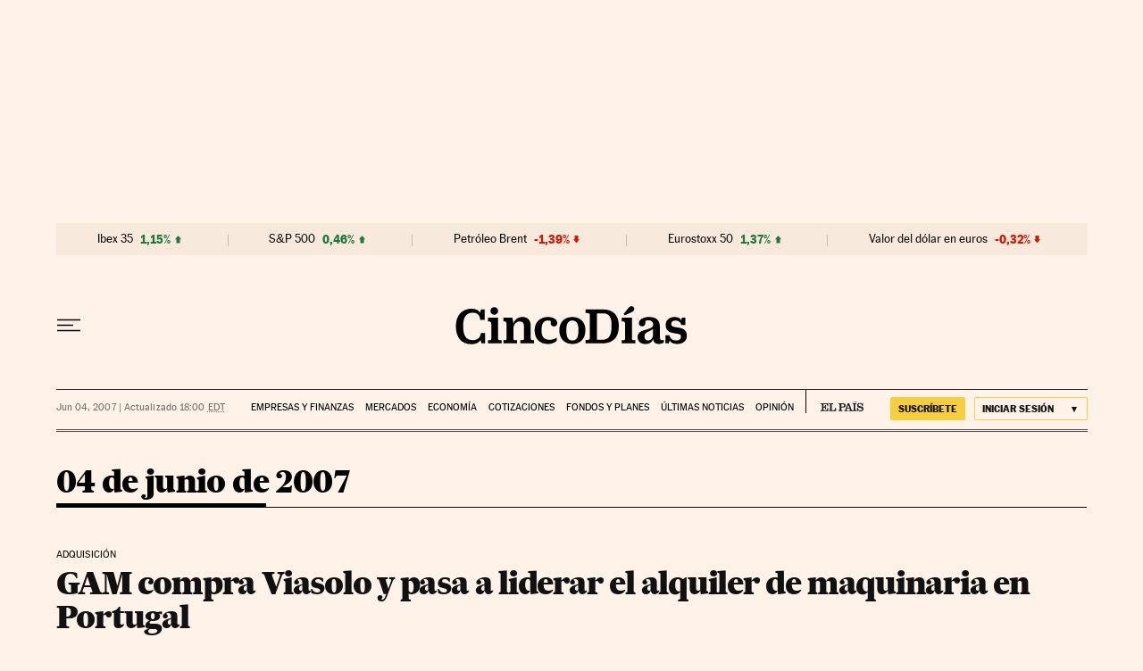

--- FILE ---
content_type: application/javascript; charset=utf-8
request_url: https://fundingchoicesmessages.google.com/f/AGSKWxX4N2RIfpv61z0BlFImFTNj0qS10KK3t0_SpUG5KhOm1P7DSPkPyUHkQctc3Yo8lkQlMt_wXWIcegUVNU_pzkCrmNGX9453TFreGWfv0UWFD2rqiVJ8CH4AlLk10sVjIlQrba0mfTTF-ueVA7wlbtijq5CvIFZJTRYJU6TzcXplavMspx1iR1hegijg/_/adspace2./ad-nytimes./p?zoneId=_adbreak./ad-tandem.
body_size: -1290
content:
window['8dd3c088-3e10-4a49-a0da-af18b0fecd08'] = true;